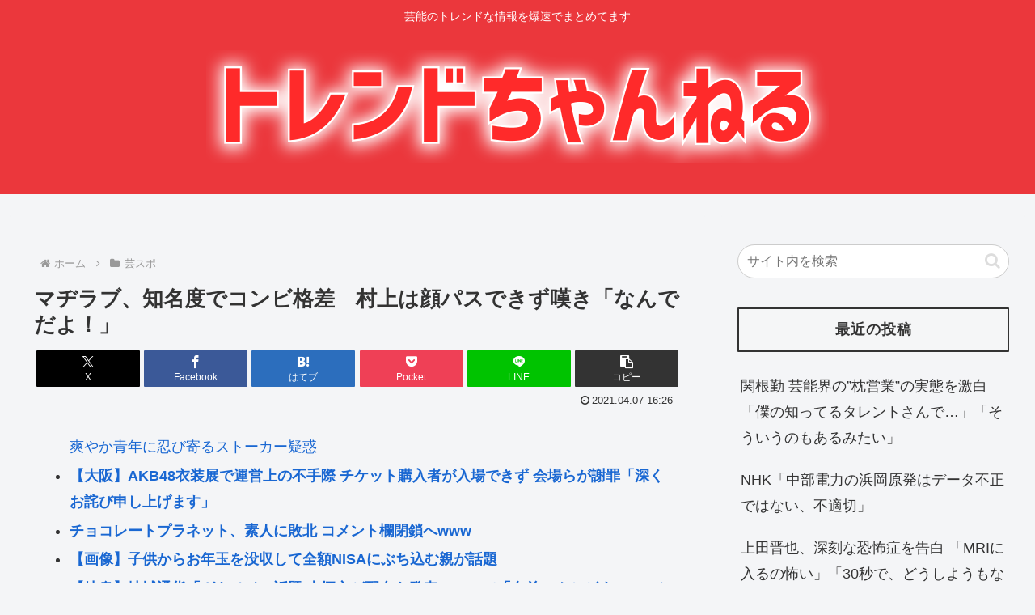

--- FILE ---
content_type: text/html; charset=utf-8
request_url: https://www.google.com/recaptcha/api2/aframe
body_size: 268
content:
<!DOCTYPE HTML><html><head><meta http-equiv="content-type" content="text/html; charset=UTF-8"></head><body><script nonce="xHRr348AXUiZci17qW7jqw">/** Anti-fraud and anti-abuse applications only. See google.com/recaptcha */ try{var clients={'sodar':'https://pagead2.googlesyndication.com/pagead/sodar?'};window.addEventListener("message",function(a){try{if(a.source===window.parent){var b=JSON.parse(a.data);var c=clients[b['id']];if(c){var d=document.createElement('img');d.src=c+b['params']+'&rc='+(localStorage.getItem("rc::a")?sessionStorage.getItem("rc::b"):"");window.document.body.appendChild(d);sessionStorage.setItem("rc::e",parseInt(sessionStorage.getItem("rc::e")||0)+1);localStorage.setItem("rc::h",'1768405247160');}}}catch(b){}});window.parent.postMessage("_grecaptcha_ready", "*");}catch(b){}</script></body></html>

--- FILE ---
content_type: application/javascript
request_url: https://x9.shinobi.jp/track?cid=453134535&ref=&jsref=https%3A%2F%2Ftrendch.com%2F%25E3%2583%259E%25E3%2583%2582%25E3%2583%25A9%25E3%2583%2596%25E3%2580%2581%25E7%259F%25A5%25E5%2590%258D%25E5%25BA%25A6%25E3%2581%25A7%25E3%2582%25B3%25E3%2583%25B3%25E3%2583%2593%25E6%25A0%25BC%25E5%25B7%25AE%25E3%2580%2580%25E6%259D%2591%25E4%25B8%258A%25E3%2581%25AF%25E9%25A1%2594%25E3%2583%2591%25E3%2582%25B9%25E3%2581%25A7%2F&time=1768405243239&x9uid=961791d3-fbab-499b-9363-3826a22c9b77&imuid=null&picked=%7B%22453134535-103%22%3A%7B%22language%22%3A%22en-US%40posix%22%2C%22session_id%22%3A%227f76fe07-409c-447f-96a5-699d97f60a71%22%7D%7D&callback=__chikayo__.callback.C_1768405243224_8651&uid=c21740dc-dda3-4ac8-a9ca-6e5bd6be7907
body_size: 28
content:
__chikayo__.callback.C_1768405243224_8651('c21740dc-dda3-4ac8-a9ca-6e5bd6be7907');

--- FILE ---
content_type: text/javascript; charset=UTF-8
request_url: https://blogroll.livedoor.net/314801/roll_data
body_size: 3248
content:
blogroll_write_feeds(314801, {"show_number":"0","show_per_category":"0","is_adult":"0","show_ad":"1","show_hm":"0","ad_type":"text","view_text":"entry","show_new":"0","last_reported_click_log_id":0,"title_charnum":"0","view_favicon":"0","view_hatena_bookmark":"0","last_force_sync":0,"categories":[],"show_md":"0","view_icon":"0","has_feed":"1","last_update_daily_log":0,"new_limit":"21600"}, [{"feed_title":"\u3052\u3044\u306e\u30fc\u3069\u3063\u3068\u3053\u3080","feed_id":"555813","entry_link":"https://ge-now.com/182635/","entry_title":"\u7acb\u61b2\u516c\u660e\u515a\u3001\u515a\u9996\u306b\u77f3\u539f\u3055\u3068\u307f\u304b","entry_id":"343076919146","icon_path":"https://blogroll.livedoor.net/blogroll/icons/-common-/1.gif","sig":"90ec3bc15f","posted_at":"1768400173","created_at":"1768401890","category_id":"0"},{"feed_title":"\u30dd\u30ea\u30b3\u30ec\u901f\u5831","feed_id":"557434","entry_link":"https://porisoku.com/109726/","entry_title":"\u30a2\u30e1\u30ea\u30ab\u9023\u90a6\u6700\u9ad8\u88c1\u3001\u30c8\u30e9\u30f3\u30b9\u30b8\u30a7\u30f3\u30c0\u30fc\u306e\u5973\u5b50\u7af6\u6280\u53c2\u52a0\u3092\u7981\u6b62\u3059\u308b\u5dde\u6cd5\u306b\u9055\u61b2\u5224\u6c7a\u3078","entry_id":"343076919394","icon_path":"https://blogroll.livedoor.net/blogroll/icons/-common-/1.gif","sig":"7d384bb470","posted_at":"1768400147","created_at":"1768401899","category_id":"0"},{"feed_title":"\u3052\u3044\u306e\u30fc\u3069\u3063\u3068\u3053\u3080","feed_id":"555813","entry_link":"https://ge-now.com/182632/","entry_title":"\u30c1\u30e7\u30b3\u30ec\u30fc\u30c8\u30d7\u30e9\u30cd\u30c3\u30c8\u3055\u3093\u3001\u7a81\u7136YouTube\u30c1\u30e3\u30f3\u30cd\u30eb\u306e\u30b3\u30e1\u30f3\u30c8\u6b04\u3092\u5168\u9589\u9396\u3057\u3066\u3057\u307e\u3046www","entry_id":"343076849016","icon_path":"https://blogroll.livedoor.net/blogroll/icons/-common-/1.gif","sig":"278365270c","posted_at":"1768397468","created_at":"1768398300","category_id":"0"},{"feed_title":"\u3052\u3044\u306e\u30fc\u3069\u3063\u3068\u3053\u3080","feed_id":"555813","entry_link":"https://ge-now.com/182628/","entry_title":"\u30c1\u30e7\u30b3\u30ec\u30fc\u30c8\u30d7\u30e9\u30cd\u30c3\u30c8\u3055\u3093\u3001\u7a81\u7136YouTube\u30c1\u30e3\u30f3\u30cd\u30eb\u306e\u30b3\u30e1\u30f3\u30c8\u6b04\u3092\u5168\u9589\u9396\u3057\u3066\u3057\u307e\u3046","entry_id":"343076849017","icon_path":"https://blogroll.livedoor.net/blogroll/icons/-common-/1.gif","sig":"6f0dc3adb7","posted_at":"1768397460","created_at":"1768398300","category_id":"0"},{"feed_title":"\u30dd\u30ea\u30b3\u30ec\u901f\u5831","feed_id":"557434","entry_link":"https://porisoku.com/109723/","entry_title":"\u7acb\u6c11\u30fb\u516c\u660e\u3001\u65b0\u515a\u7d50\u6210\u3002\u592b\u5a66\u5225\u59d3\u304c\u76ee\u7389\u653f\u7b56\u306e\u6a21\u69d8","entry_id":"343076850291","icon_path":"https://blogroll.livedoor.net/blogroll/icons/-common-/1.gif","sig":"cef019c436","posted_at":"1768397412","created_at":"1768398350","category_id":"0"},{"feed_title":"\u30dd\u30ea\u30b3\u30ec\u901f\u5831","feed_id":"557434","entry_link":"https://porisoku.com/109720/","entry_title":"NISA\u683c\u5dee\u3001\u5e83\u304c\u308a\u7d9a\u3051\u308b\ud83d\ude31www","entry_id":"343076779766","icon_path":"https://blogroll.livedoor.net/blogroll/icons/-common-/1.gif","sig":"bfa656db4b","posted_at":"1768393878","created_at":"1768394714","category_id":"0"},{"feed_title":"\u3052\u3044\u306e\u30fc\u3069\u3063\u3068\u3053\u3080","feed_id":"555813","entry_link":"https://ge-now.com/182624/","entry_title":"\u697d\u3057\u3093\u3054\u901d\u304f","entry_id":"343076780085","icon_path":"https://blogroll.livedoor.net/blogroll/icons/-common-/1.gif","sig":"88728af694","posted_at":"1768393105","created_at":"1768394728","category_id":"0"},{"feed_title":"\u30dd\u30ea\u30b3\u30ec\u901f\u5831","feed_id":"557434","entry_link":"https://porisoku.com/109717/","entry_title":"\u3010\u9ad8\u5e02\u65e9\u82d7\u3011\u4e88\u6e2c\u8b70\u5e2d\u6570\u3001\u4e0e\u515a\u304c\u300c\u904e\u534a\u6570\u5272\u308c\u300d\u3067\u901d\u304fwww","entry_id":"343076744988","icon_path":"https://blogroll.livedoor.net/blogroll/icons/-common-/1.gif","sig":"a8429e2ecb","posted_at":"1768392034","created_at":"1768392920","category_id":"0"},{"feed_title":"\u3052\u3044\u306e\u30fc\u3069\u3063\u3068\u3053\u3080","feed_id":"555813","entry_link":"https://ge-now.com/182621/","entry_title":"\u3010\u753b\u50cf\u3011\u521d\u898b\u3067\u7b11\u3044\u3059\u304e\u3066\u6b7b\u306b\u304b\u3051\u305f\u304a\u7b11\u3044\u82b8\u4ebawww","entry_id":"343076744986","icon_path":"https://blogroll.livedoor.net/blogroll/icons/-common-/1.gif","sig":"49581e6d58","posted_at":"1768391178","created_at":"1768392920","category_id":"0"},{"feed_title":"\u30dd\u30ea\u30b3\u30ec\u901f\u5831","feed_id":"557434","entry_link":"https://porisoku.com/109714/","entry_title":"\u7c73\u82f1\u304c\u77f3\u6cb9\u58f2\u3063\u3066\u304f\u308c\u306a\u3044\ud83d\udc49\u771f\u73e0\u6e7e\u653b\u6483 \u4e2d\u56fd\u30ec\u30a2\u30a2\u30fc\u30b9\u9ad8\u5e02 \u3084\u306f\u308a\u65e5\u672c\u4eba\u30a2\u30db\u306a\u306e\u3067\u306f\uff1f (\u00b4\u30fb\u03c9\u30fb`)","entry_id":"343076708880","icon_path":"https://blogroll.livedoor.net/blogroll/icons/-common-/1.gif","sig":"76adaf3a80","posted_at":"1768389349","created_at":"1768391133","category_id":"0"}], false, [{"text":"\u5e73\u7a4f\u304c\u5c11\u3057\u305a\u3064\u58ca\u308c\u3066\u3044\u304f\u5bb6\u65cf\u306e\u7269\u8a9e\u3002","url":"https://piccoma.com/web/product/195867","id":"60561"},{"text":"1420g\u306e\u5a18\u304c\u304f\u308c\u305f\u201c\u751f\u304d\u308b\u529b\u201d\u3002","url":"https://piccoma.com/web/product/195872","id":"60562"},{"text":"\u30d6\u30d6\u5bb6\u306e\u30c9\u30bf\u30d0\u30bf\u304c\u3001\u4eca\u65e5\u3082\u611b\u304a\u3057\u3044\uff01","url":"https://piccoma.com/web/product/195868","id":"60563"},{"text":"\u5171\u611f\u5fc5\u81f3\u306e\u201c\u65e5\u5e38\u4fee\u7f85\u5834\u201d\u77ed\u7de8\u96c6\uff01","url":"https://piccoma.com/web/product/195869","id":"60564"},{"text":"\u8eab\u8fd1\u3059\u304e\u308b\u201c\u5384\u4ecb\u306a\u4eba\u305f\u3061\u201d\u304c\u5927\u96c6\u5408\uff01","url":"https://piccoma.com/web/product/195870","id":"60565"},{"text":"\u5927\u5909\u3060\u3051\u3069\u5e78\u305b\u3002\u7b49\u8eab\u5927\u306e\u5b50\u80b2\u3066\u7269\u8a9e\u3002","url":"https://piccoma.com/web/product/195871","id":"60566"},{"text":"\u30be\u30c3\u3068\u3057\u3066\u3001\u307b\u308d\u308a\u3068\u3059\u308b\u5947\u5999\u306a\u7269\u8a9e\u3002","url":"https://piccoma.com/web/product/197414","id":"60567"},{"text":"\u201c\u5909\u308f\u308c\u306a\u3044\u79c1\u201d\u304c\u52d5\u304d\u51fa\u3059\u77ac\u9593\u306b\u51fa\u4f1a\u3046","url":"https://piccoma.com/web/product/197413","id":"60568"},{"text":"\u3010\u30de\u30f3\u30ac\u3011\u6d77\u5916\u75c5\u9662\u30c8\u30e9\u30d6\u30eb\u30d5\u30a1\u30a4\u30eb","url":"https://piccoma.com/web/product/199363","id":"60580"},{"text":"\u3010\u30de\u30f3\u30ac\u3011\u305c\u3093\u3076\u79c1\u304c\u4e2d\u5fc3","url":"https://piccoma.com/web/product/199847","id":"60581"},{"text":"\u3010\u30de\u30f3\u30ac\u3011\u30d0\u30e9\u30b7\u5c4b\u30c8\u30b7\u30e4\u306e\u6f2b\u753b\u30bb\u30ec\u30af\u30b7\u30e7\u30f3","url":"https://piccoma.com/web/product/199849","id":"60583"},{"text":"\u3010\u8aad\u8005\u30d7\u30ec\u30bc\u30f3\u30c8\u3042\u308a\uff01\u3011SNS\u30ea\u30dd\u30b9\u30c8\u30b3\u30f3\u30c6\u30b9\u30c8\u958b\u50ac\u4e2d\uff01","url":"https://livedoorblogstyle.jp/2026_New_Year_Contest","id":"60584"},{"text":"\u4e09\u5341\u8def\u5973\u5b50\u306e\u4ed5\u4e8b\u3068\u604b\u3001\u305d\u306e\u5148\u306b\u3042\u3063\u305f\u672c\u97f3","url":"https://piccoma.com/web/product/198155","id":"60585"},{"text":"\u4e0d\u5668\u7528\u306a\u4e8c\u4eba\u304c\u8fbf\u308a\u7740\u3044\u305f\u3001\u5207\u306a\u304f\u6e29\u304b\u3044\u604b\u7269\u8a9e","url":"https://piccoma.com/web/product/198155","id":"60586"},{"text":"\u5148\u8f29\u3068\u5f8c\u8f29\u3001\u8ddd\u96e2\u304c\u5909\u308f\u3063\u305f\u65e5\u304b\u3089\u59cb\u307e\u308b\u604b","url":"https://piccoma.com/web/product/198155","id":"60587"},{"text":"\u6210\u9577\u306e\u5148\u3067\u6c17\u3065\u3044\u305f\u60f3\u3044\u3001\u4e0d\u5668\u7528\u306a\u5927\u4eba\u306e\u604b","url":"https://piccoma.com/web/product/198155","id":"60588"},{"text":"\u4e09\u5341\u8def\u5973\u5b50\u00d7\u5f8c\u8f29\u7537\u5b50\u3001\u8fd1\u3065\u304f\u5fc3\u3068\u3059\u308c\u9055\u3044","url":"https://piccoma.com/web/product/198155","id":"60589"},{"text":"\u305d\u308c\u306f\u7d14\u611b\u304b\u3001\u305d\u308c\u3068\u3082\u30b9\u30c8\u30fc\u30ab\u30fc\u7591\u60d1\u304b","url":"https://piccoma.com/web/product/199848","id":"60590"},{"text":"\u723d\u3084\u304b\u9752\u5e74\u306b\u5fcd\u3073\u5bc4\u308b\u30b9\u30c8\u30fc\u30ab\u30fc\u7591\u60d1","url":"https://piccoma.com/web/product/199848","id":"60591"},{"text":"\u604b\u306f\u7591\u60d1\u306b\u67d3\u307e\u308a\u3001\u72c2\u6c17\u3078\u5909\u308f\u308b","url":"https://piccoma.com/web/product/199848","id":"60592"},{"text":"\u597d\u9752\u5e74\u306e\u7247\u601d\u3044\u304c\u58ca\u308c\u3066\u3044\u304f\u307e\u3067","url":"https://piccoma.com/web/product/199848","id":"60593"},{"text":"\u305a\u3063\u3068\u597d\u304d\u3002\u4ffa\u306f\u30b9\u30c8\u30fc\u30ab\u30fc\u306a\u3093\u304b\u3058\u3083\u306a\u3044\u3002","url":"https://piccoma.com/web/product/199848","id":"60594"},{"text":"\u59bb\u304c\u5acc\u3059\u304e\u3066\u58ca\u308c\u3066\u3044\u3063\u305f\u3001\u3042\u308b\u592b\u306e\u73fe\u5b9f","url":"https://piccoma.com/web/product/200152","id":"60595"},{"text":"\u592b\u5a66\u306a\u306e\u306b\u3001\u5fc3\u304c\u4e00\u756a\u9060\u304b\u3063\u305f\u65e5\u3005","url":"https://piccoma.com/web/product/200152","id":"60596"},{"text":"\u5c0f\u3055\u306a\u3059\u308c\u9055\u3044\u304c\u3001\u592b\u3092\u8ffd\u3044\u8a70\u3081\u3066\u3044\u304f","url":"https://piccoma.com/web/product/200152","id":"60597"},{"text":"\u7d50\u5a5a\u751f\u6d3b\u306e\u300c\u5f53\u305f\u308a\u524d\u300d\u304c\u58ca\u308c\u308b\u77ac\u9593","url":"https://piccoma.com/web/product/200152","id":"60598"},{"text":"\u59bb\u3068\u306e\u751f\u6d3b\u304c\u3001\u592b\u3092\u3046\u3064\u3078\u8ffd\u3044\u8fbc\u3093\u3060\u73fe\u5b9f","url":"https://piccoma.com/web/product/200152","id":"60599"},{"text":"\u305c\u3093\u3076\u79c1\u304c\u4e2d\u5fc3\u3001\u305d\u3046\u601d\u3063\u305f\u77ac\u9593\u304b\u3089\u6b6a\u307f\u51fa\u3059","url":"https://piccoma.com/web/product/199847","id":"60600"},{"text":"\u60a9\u3093\u3067\u3044\u308b\u306e\u306f\u79c1\u3060\u3051\uff1f\u592b\u3068\u306e\u8ddd\u96e2","url":"https://piccoma.com/web/product/199847","id":"60601"},{"text":"\u77e5\u3089\u306a\u3044\u571f\u5730\u3067\u3001\u4e3b\u5a66\u306f\u5b64\u72ec\u306b\u306a\u308b","url":"https://piccoma.com/web/product/199847","id":"60602"},{"text":"\u305c\u3093\u3076\u79c1\u304c\u4e2d\u5fc3\u3001\u305d\u3046\u601d\u308f\u308c\u305f\u304f\u306a\u3044\u306e\u306b","url":"https://piccoma.com/web/product/199847","id":"60603"},{"text":"\u5206\u304b\u308a\u5408\u3048\u3066\u3044\u308b\u306f\u305a\u306e\u592b\u304c\u3001\u4e00\u756a\u9060\u3044","url":"https://piccoma.com/web/product/199847","id":"60604"}]);

--- FILE ---
content_type: text/javascript;charset=utf-8
request_url: https://ors.cnobi.jp/r/e764ef38951ff5ff44030ed6fa1ed220/1768404353
body_size: 11360
content:
if(! window.NT_RMD_AUD_ITEMS){window.NT_RMD_AUD_ITEMS = {};};(function(item){window.NT_RMD_AUD_ITEMS[item.source_key] = item;if(window.NT_RMD_AUD_CORE_ENGINE){window.NT_RMD_AUD_CORE_ENGINE.run();}})({"id":153908,"user_id":1710,"source_key":"e764ef38951ff5ff44030ed6fa1ed220","rss_feeds":[{"id":153298,"site_url":"https://jadeshiny.com","site_title":"翡翠速報","favicon":"https://jadeshiny.com/wp-content/uploads/2021/07/cropped-android-chrome-512x512-1-32x32.png"},{"id":153306,"site_url":"https://gorillac.com","site_title":"ゴリちゃん","favicon":"https://gorillac.com/wp-content/uploads/2019/11/cropped-android-chrome-512x512-32x32.png"},{"id":153307,"site_url":"https://ge-now.com","site_title":"げいのーどっとこむ","favicon":"https://ge-now.com/wp-content/uploads/2021/03/cropped-android-chrome-512x512-1-32x32.png"},{"id":153310,"site_url":"https://oshibtn.com","site_title":"押しボタン式ニュース","favicon":"https://oshibtn.com/wp-content/uploads/2019/10/cropped-android-chrome-512x512-32x32.png"},{"id":153309,"site_url":"https://shitureisimasu.com","site_title":"たびたび失礼します","favicon":"https://shitureisimasu.com/wp-content/uploads/2020/03/cropped-android-chrome-512x512-1-32x32.png"},{"id":153318,"site_url":"https://porisoku.com","site_title":"ポリコレ速報","favicon":"https://porisoku.com/wp-content/uploads/2025/09/cropped-pori_android-chrome-512x512-1-32x32.png"},{"id":115973,"site_url":"https://0matome.com/c/showbiz.html","site_title":"おまとめ : 芸能","favicon":"https://0matome.com/favicon.ico"}],"html_template":null,"carousel_settings":null,"popup_settings":null,"recommends":[{"id":1943817617,"title":"乃木坂6期生、膨らみがデカすぎて服の上からでも・・・","rssid":115973,"url":"https://0matome.com/p/p83464890f1d8b50a5604c36f066e7188.html","images":["https://livedoor.blogimg.jp/katotake3412-14whqnru/imgs/b/0/b0d22ac0-s.jpg"],"defaultimage":null,"content":"乃木坂6期生、膨らみがデカすぎて服の上からでも・・・ 乃木通　乃木坂46櫻坂46日向坂46","date":1768401359,"like":0,"rt":0,"hateb":0,"sitename":"おまとめ : 芸能","subimage":null,"display_order":0},{"id":1943813486,"title":"政府「不妊治療大変よな、政府、動きます！」国民「ようやく少子化対策を 」政府「交通費8割助成！」国民「 」","rssid":153306,"url":"https://gorillac.com/401021/","images":["https://gorillac.com/wp-content/uploads/2026/01/qAtn6uxAoMNa1768401044-150x150.jpg"],"defaultimage":null,"content":"1 名前:匿名のゴリラ 投稿日時:2026/01/14(水) 23:18:32.83 ID:SQvS1pvF0 不妊治療の交通費、8割補助へ　こども家庭庁：日本経済新聞 https://www.nikkei.com/article/DGXZQOUA263UL0W5A221C2000000/ 自宅から最も近いクリニックまで片道1時間以上かかる場合、 タクシーや鉄道、バスなどの公共交通機関の交通費を実費の8割まで支援する。 自家用車で移動した場合のガソリン代も対象で、最大10回まで助成する。 35 名前:匿名のゴリラ 投稿日時:2026/01/14(水) 23:19:07.47 ID:SQvS1pvF0 細かい支援助かるねぇ 49 名前:匿名のゴリラ 投稿日時:2026/01/14(水) 23:19:37.46 ID:SQvS1pvF0 JRも値上げって言ってるし、お財布に優しくて助かるねえ 50 名前:匿名のゴリラ 投稿日時:2026/01/14(水) 23:20:05.53 ID:SQvS1pvF0 政府が少子化対策してないって叩いてたやつ、どーすんのこれ 51 名前:匿名のゴリラ 投稿日時:2026/01/14(水) 23:20:10.22 ID:J2cukfIv0 やってる感の極み 52 名前:匿名のゴリラ 投稿日時:2026/01/14(水) 23:20:31.22 ID:y/MRHsz9H なんかコメントしずれーな 53 名前:匿名のゴリラ 投稿日時:2026/01/14(水) 23:20:44.25 ID:wA7OZfxn0 そんなことよりコロナワクチンと不妊の因果関係について調査しろよ 54 名前:匿名のゴリラ 投稿日時:2026/01/14(水) 23:20:44.41 ID:tApODEbUa たった十回w 56 名前:匿名のゴリラ 投稿日時:2026/01/14(水) 23:21:17.53 ID:1iPkO6h90 不妊治療やめろや！　適正結婚しないか不妊症の お前が全部悪いやろ 笑笑 57 名前:匿名のゴリラ 投稿日時:2026/01/14(水) 23:21:49.36 ID:zGeudO5S0 これ、お前らにはバカにされると思うけど、タクシーとか乗れたらすごく助かると思うよ 不妊治療中って電車一駅も我慢できないくらいトイレ近くなったりするから","date":1768401045,"like":0,"rt":0,"hateb":0,"sitename":"ゴリちゃん","subimage":null,"display_order":0},{"id":1943813487,"title":"お前らがガンプラを買わなくなった理由","rssid":153306,"url":"https://gorillac.com/401018/","images":["https://gorillac.com/wp-content/uploads/2026/01/R4n5XcGobaK31768401038.jpg"],"defaultimage":null,"content":"1 名前:匿名のゴリラ 投稿日時:2026/01/14(水) 22:39:05.312 ID:zxggF4vqr もうたかたが2、3千円のオモチャ買うのに開店数時間前から並ばなきゃならんの疲れたんすよ 3 名前:匿名のゴリラ 投稿日時:2026/01/14(水) 22:39:50.376 ID:tWUNuGBG0 ゼットプラスかSD買ってたのが最後かなぁ 4 名前:匿名のゴリラ 投稿日時:2026/01/14(水) 22:40:13.104 ID:srf5pTRq0 出来上がってちょっと眺めて飾った瞬間に興味が無くなるから 12 名前:匿名のゴリラ 投稿日時:2026/01/14(水) 22:47:53.767 ID:+NaENq+c0 &gt;&gt;4 毎日ターンエーとターンエックスのプラモ見て眠りにつくんだが 30 名前:匿名のゴリラ 投稿日時:2026/01/14(水) 23:20:38.579 ID:opPo17f00 &gt;&gt;12 ニューマテリアルモデル∀眺めたら永遠の眠りにつきそう 5 名前:匿名のゴリラ 投稿日時:2026/01/14(水) 22:40:41.552 ID:sZ9HH5jF0 ガンプラ買わなくなったヲタは代わりに何やってんの？ 6 名前:匿名のゴリラ 投稿日時:2026/01/14(水) 22:41:16.793 ID:dSP2akPi0 ガキの頃から着色が壊滅的にヘタクソだったから 7 名前:匿名のゴリラ 投稿日時:2026/01/14(水) 22:42:06.970 ID:zbi4W7pP0 僕はたまに30MM買う 今日もでっかい盾のキットを買った 8 名前:匿名のゴリラ 投稿日時:2026/01/14(水) 22:42:12.316 ID:4PyogmcBa 中華さんが安く売ってくれるから余裕で楽しめるね 9 名前:匿名のゴリラ 投稿日時:2026/01/14(水) 22:44:26.848 ID:rVJoSGuQ0 ガンプラ欲しいの買えねえし値段上がってるしでトランスフォーマー買うようになったわ 組み立てずに済むから楽 11 名前:匿名のゴリラ 投稿日時:2026/01/14(水) 22:46:35.802 ID:C/ZpCrIr0 昔は何軒かあった近所のおもちゃ屋さんが今ない。遠くから買って帰るには箱がでかすぎる。通","date":1768401039,"like":0,"rt":0,"hateb":0,"sitename":"ゴリちゃん","subimage":null,"display_order":0},{"id":1943814048,"title":"アメリカ連邦最高裁、トランスジェンダーの女子競技参加を禁止する州法に違憲判決へ","rssid":153318,"url":"https://porisoku.com/109726/","images":["https://porisoku.com/wp-content/uploads/2026/01/h67fLHCJnqsH1768400146-150x150.jpg"],"defaultimage":null,"content":"1 : 2026/01/14(水) 08:40:03.04 ID:lcuFxPYF0 トランス選手の参加制限を容認か　女子競技で米連邦最高裁（共同通信） https://news.yahoo.co.jp/articles/fff6bee2c089548230b0e90316538786a21f70fa 【ニューヨーク共同】米連邦最高裁は13日、トランスジェンダー選手の女子競技参加を禁じた州法の是非に関して口頭弁論を開き、容認する姿勢を示唆した。最高裁判事9人のうち、保守派の少なくとも5人が憲法や連邦法に違反していないとの意向を示した。判決は夏ごろに下される見通し。AP通信が伝えた。 西部アイダホ州や南部ウェストバージニア州は、公立学校の女子競技にトランスジェンダー選手が参加することを禁じる州法を制定。トランスジェンダーの学生らが性別に基づく差別で憲法違反だなどとして提訴し、下級審は法の下の平等を定めた憲法に違反すると指摘していた。ほかにも20州以上が同様の州法を制定している。 2 : 2026/01/14(水) 08:41:15.35 ID:SQVnjJKO0 トランスジェンダーはいかんぞ、非生産的な！ 4 : 2026/01/14(水) 08:45:52.75 ID:cfdRNq660 ＞最高裁判事9人のうち、保守派の少なくとも5人が憲法や連邦法に違反していないとの意向を示した。判決は夏ごろに下される見通し。 5 : 2026/01/14(水) 08:50:04.03 ID:hurHhNKx0 人権や平等とかの視点だと参加禁止はおかしいけど 競技の公平性で見ると参加は明らかにおかしいよな 6 : 2026/01/14(水) 08:56:08.18 ID:o7V6ZVQ60 ふむ、それでは男子側で参加してはどうだろう 7 : 2026/01/14(水) 09:16:43.66 ID:tFqXKujR0 &gt;&gt;6 実際これな 男女で別けるからこういう問題が起こる ガチの戦いに男も女も子供も大人も関係無い 8 : 2026/01/14(水) 09:23:37.30 ID:W/ooC/Ty0 どうせリベラルも徴兵制の話になればトランス女子は男だろって手のひら返すんだから意味あるのかなって 9 : 2026/01/14(水) 09:31:54.89 ID:Yna/","date":1768400147,"like":0,"rt":0,"hateb":0,"sitename":"ポリコレ速報","subimage":null,"display_order":0},{"id":1943811695,"title":"日本人「エジプトをテーマにしたボーカロイド曲作ったw」海外で大炎上","rssid":153298,"url":"https://jadeshiny.com/%e5%ab%8c%e5%84%b2/%e6%97%a5%e6%9c%ac%e4%ba%ba%e3%80%8c%e3%82%a8%e3%82%b8%e3%83%97%e3%83%88%e3%82%92%e3%83%86%e3%83%bc%e3%83%9e%e3%81%ab%e3%81%97%e3%81%9f%e3%83%9c%e3%83%bc%e3%82%ab%e3%83%ad%e3%82%a4%e3%83%89%e6%9b%b2/","images":null,"defaultimage":null,"content":"1 名前:番組の途中ですが翡翠の名無しがお送りします 投稿日時:2026/01/14(水) 22:53:11.26 ID:Jk7C1CEH0 みつあくま氏のボカロ新曲『オシリスダンス』、公開直後から海外で批判噴出2026 […]","date":1768400137,"like":0,"rt":0,"hateb":0,"sitename":"翡翠速報","subimage":"https://jadeshiny.com/wp-content/uploads/2026/01/VXm8n8DYPPe31768400136.jpg","display_order":0},{"id":1943813914,"title":"【高市首相】衆院解散の考えを国民に説明へ 19日に記者会見","rssid":153310,"url":"https://oshibtn.com/%e3%80%90%e9%ab%98%e5%b8%82%e9%a6%96%e7%9b%b8%e3%80%91%e8%a1%86%e9%99%a2%e8%a7%a3%e6%95%a3%e3%81%ae%e8%80%83%e3%81%88%e3%82%92%e5%9b%bd%e6%b0%91%e3%81%ab%e8%aa%ac%e6%98%8e%e3%81%b8-19%e6%97%a5/","images":["https://oshibtn.com/wp-content/uploads/2026/01/8lAa42HYNcwn1768400115-150x150.jpg"],"defaultimage":null,"content":"1 名前:押しボタン式の匿名希望者 投稿日時:2026/01/14(水) 23:03:05.69 ID:4tYlsy9x9 ※1/14(水) 21:00 毎日新聞 高市早苗首相は14日、首相官邸で自民、日本維新の会両党の幹部と会談し、23日召集の通常国会の早期に衆院を解散する意向を伝達した。会談後、首相は記者団に「通常国会の早い時期（に解散する）ということでお話をした」と明らかにした。首相はこれまで水面下で早期解散を検討してきたが、解散の意向を正式に与党幹部に伝えるのは初めて。23日の通常国会冒頭で解散に踏み切るとみられ、与党で過半数の議席獲得を目指す。首相は19日に記者会見し、国民に解散についての考えを説明する。 衆院選は石破茂政権だった2024年10月以来となる。関係者によると、首相は「27日公示―2月8日投開票」の日程を軸に調整を進めている。 首相は14日午後、自民の鈴木俊一幹事長、連立を組む維新の吉村洋文代表（大阪府知事）、藤田文武共同代表と会談した。 鈴木氏は会談後、自民党本部で記者団に「通常国会において早期に衆院を解散する意向が伝えられた。詳細などは（首相が）19日に記者会見を行ってお話をする」と説明。解散の理由について、首相が維新との連立政権となったことや、「責任ある積極財政」など新たな政策を打ち出したことなどを挙げたとした上で、「それについて国民の審判を受けるということだ」との認識を示した。 また、鈴木氏は衆院選の勝敗ラインについて「与党として安定多数ということだから、過半数を最低限確保しなければならない。首相の決断にしっかり従い、全力で頑張っていきたい」と述べた。 維新の吉村氏は会談後、記者団に「連立政権になってまだ信を問うていない。自民と維新の政権、そして連立合意の内容について信を問いましょうと首相と話をした」と語った。吉村氏は9日に首相官邸で首相と会話をした際、「冒頭解散という具体的な時期の話はしなかったが、一段ステージが変わったな、というやりとりをした」とNHK番組で述べていた。吉村氏はこの点について、「（議員）定数削減の方の話をし、どうやって進めていくのかというときに首相から『選挙で問おう』という話があり、ステージが変わったと判断した」と明かした。 続きは↓ 高市首相、衆院解散の考えを国民に説明へ　19日に記者会見 https://topi","date":1768400116,"like":0,"rt":0,"hateb":0,"sitename":"押しボタン式ニュース","subimage":null,"display_order":0},{"id":1943813915,"title":"【サッカー】静岡市「新スタジアム構想」大詰め… \"お手本\"の広島から学ぶ 活気あるまちへ「起死回生の一手」","rssid":153310,"url":"https://oshibtn.com/%e3%80%90%e3%82%b5%e3%83%83%e3%82%ab%e3%83%bc%e3%80%91%e9%9d%99%e5%b2%a1%e5%b8%82%e3%80%8c%e6%96%b0%e3%82%b9%e3%82%bf%e3%82%b8%e3%82%a2%e3%83%a0%e6%a7%8b%e6%83%b3%e3%80%8d%e5%a4%a7%e8%a9%b0%e3%82%81/","images":["https://oshibtn.com/wp-content/uploads/2026/01/XBne4cIiL37y1768400110-150x150.jpg","https://oshibtn.com/wp-content/uploads/2026/01/yShT4EICEqLI1768400111-150x150.jpg"],"defaultimage":null,"content":"1 名前:押しボタン式の匿名希望者 投稿日時:2026/01/14(水) 22:50:16.13 ID:/fxCQvQU9 清水駅前「新設」へ最終調整 静岡市の新たなサッカースタジアム構想がいよいよ大詰めを迎えています。難波喬司市長が「お手本」とする広島市のスタジアムから、静岡市が学ぶべき「新たなまちづくり」を取材しました。 清水のスタジアム構想が大きく動き出したのは、2025年8月のことでした。 JR清水駅東口近くの遊休地について、静岡市は土地を所有するエネオスと利活用について合意したと発表。 ＜静岡市 難波喬司市長＞ 「合意書によって、この場所での新スタジアムの整備の検討が可能となりました」 静岡市は清水エスパルスのホーム・IAIスタジアムの老朽化を受け、改修か新設か、議論を進めてきました。関係者によりますと、現在、市は駅前の遊休地に新設する方向で、エネオスと購入する土地の面積などについて最終調整しているといいます。 チームの悲願ともいえる「駅前スタジアム」。エスパルスの山室晋也社長は新スタジアムに大きな期待を寄せます。 ＜清水エスパルス 山室晋也社長＞ 「おかげさまで2025年後半戦はずっと満員御礼のような状態で、実質もうキャパオーバー。もっと大きな器があれば、より多くのファンの皆さんにお越しいただけるかなと思っています」 難波市長は新スタジアムのイメージを膨らませるため、ある場所を視察していました。「中心市街地の近くにあるというのが1つのお手本」と話すのが、2024年2月に開業したサンフレッチェ広島の本拠地、「エディオンピースウイング広島」です。 ＜植田麻瑚記者＞ 「広島市の中心部とつながる高架歩道を歩くと見えてくるのが、エディオンピースウイングです。大きな屋根は翼をモチーフしていて、迫力があります」 広島城の近く、JR広島駅から約2キロの場所に位置する「まちなかスタジアム」。IAIスタジアムと同様、旧スタジアムはアクセスが課題でしたが、新スタジアムではJRやバスなど主に4つのアクセスルートを確保しました。 ＜植田記者＞ 「圧巻です。一番前の席、選手との距離がかなり近いですね」 ＜広島市スポーツ振興課 長森大征技師＞ 「全周が（ピッチまで）8メートルでぐるっと回っています」 収容人数は2万8520人。テーブルつきのカウンターシートやくつろぎながら観戦できるパ","date":1768400111,"like":0,"rt":0,"hateb":0,"sitename":"押しボタン式ニュース","subimage":null,"display_order":0},{"id":1943813488,"title":"70歳ぶつかりおじいさん、病気を苦にタワマンの43階から飛び降り真下にいた男性にぶつかった容疑で書類送検","rssid":153306,"url":"https://gorillac.com/401015/","images":["https://gorillac.com/wp-content/uploads/cocoon-resources/blog-card-cache/c1e9b3089f1d8546b10257c7558665ae.jpg","https://gorillac.com/wp-content/uploads/2026/01/dC4UEJKYaoHW1768399228-150x150.jpg","https://gorillac.com/wp-content/uploads/2026/01/NOqh2VEn530u1768399230-150x150.jpg"],"defaultimage":null,"content":"1 名前:匿名のゴリラ 投稿日時:2026/01/14(水) 22:26:36.49 ID:qnn4sxlr0 タワマン43階から飛び降り巻き添え死　重過失致死容疑で書類送検 2026/1/14 14:57 タワマン43階から飛び降り巻き添え死　重過失致死容疑で書類送検：朝日新聞 大阪市北区のタワーマンション43階から飛び降り、歩道にいた男性に接触して死亡させたなどとして、大阪府警は14日、住人の男性（当時70）を重過失致死容疑で書類送検した。府警への取材でわかった。　この男… www.asahi.com 2 名前:匿名のゴリラ 投稿日時:2026/01/14(水) 22:26:49.69 ID:qnn4sxlr0 大阪市北区のタワーマンション43階から飛び降り、歩道にいた男性に接触して死亡させたなどとして、大阪府警は14日、住人の男性（当時70）を重過失致死容疑で書類送検した。府警への取材でわかった。 この男性も死亡しており、府警は現場の状況などから自ら飛び降り、自殺を図ったと結論づけた。 大淀署によると、男性は昨年5月19日午前11時25分ごろ、同区本庄西1丁目のマンション43階にある自宅のベランダから飛び降り、 真下を自転車で走行中だった男性（当時59）=千葉県市原市=に接触し死亡させた疑いがある。 2人の死因はいずれも多発外傷だった。 ベランダの手すりには乗り越えたような痕跡が確認された。 書類送検された男性は自身の病状などから、同居する家族に自殺をほのめかしていたという。 4 名前:匿名のゴリラ 投稿日時:2026/01/14(水) 22:27:53.66 ID:P9duMZM6H なんで生きてんの 11 名前:匿名のゴリラ 投稿日時:2026/01/14(水) 22:32:57.96 ID:EaifITwY0 &gt;&gt;4 死んでるぞ 5 名前:匿名のゴリラ 投稿日時:2026/01/14(水) 22:28:10.04 ID:WNVzv2td0 自宅だったのかよ… 6 名前:匿名のゴリラ 投稿日時:2026/01/14(水) 22:28:13.16 ID:O/Erjewf0 やっぱタワマンってクソだわ 7 名前:匿名のゴリラ 投稿日時:2026/01/14(水) 22:29:23.17 ID:HTgvd9+j0 ２秒ぐらいどちらかの行動がズレてれば","date":1768399230,"like":0,"rt":0,"hateb":0,"sitename":"ゴリちゃん","subimage":null,"display_order":0},{"id":1943817619,"title":"『魁!!男塾』公式YouTube収益化停止の真相とは？","rssid":115973,"url":"https://0matome.com/p/p33f4f1903bd6d28adc3df0c7be927e30.html","images":["https://newsatcl-pctr.c.yimg.jp/t/amd-img/20260114-00334498-magmix-000-5-view.jpg"],"defaultimage":null,"content":"『魁!!男塾』公式YouTube収益化停止の真相とは？ 令和のニュース･話題など","date":1768398955,"like":0,"rt":0,"hateb":0,"sitename":"おまとめ : 芸能","subimage":null,"display_order":0},{"id":1943812103,"title":"ギター挫折した←わかる   Fで挫折した←それはさすがにないやろ","rssid":153309,"url":"https://shitureisimasu.com/261889/","images":null,"defaultimage":null,"content":"1 : 2026/01/14(水) 22:06:22.35 ID:9LYC80hm0 ないやろさすがに 3 : 2026/01/14(水) 22:07:24.46 ID:SvVOLJ5I0 9割の人間が挫折するとか言うけ […]","date":1768398443,"like":0,"rt":0,"hateb":0,"sitename":"たびたび失礼します","subimage":"https://shitureisimasu.com/wp-content/uploads/2025/09/shiturei_thumb.png","display_order":0},{"id":1943812104,"title":"【島根】高校選抜ラグビー島根県予選 冬の全国大会予選に続き、また試合なく 石見智翠館が代表に決定 合同チーム15人そろわず","rssid":153309,"url":"https://shitureisimasu.com/261887/","images":null,"defaultimage":null,"content":"1 : 2026/01/14(水) 20:00:34.41 ID:HF2MtxKm9 山陰中央新報1/14(水) 17:00https://news.yahoo.co.jp/articles/e47734041e2a2b […]","date":1768398442,"like":0,"rt":0,"hateb":0,"sitename":"たびたび失礼します","subimage":"https://shitureisimasu.com/wp-content/uploads/2026/01/QITPsTJftfys1768398441.jpg","display_order":0},{"id":1943817611,"title":"【画像】女子高生アイドルさん、腋の処理が甘いところを激写され炎上www","rssid":115973,"url":"https://0matome.com/p/p5c708571593661456fde56036cbc7cee.html","images":["https://livedoor.blogimg.jp/worldfusigi/imgs/f/3/f3c270c9.jpg"],"defaultimage":null,"content":"【画像】女子高生アイドルさん、腋の処理が甘いところを激写され炎上www 不思議.net - 5ch(2ch)まとめサイト","date":1768397513,"like":0,"rt":0,"hateb":0,"sitename":"おまとめ : 芸能","subimage":null,"display_order":0},{"id":1943811696,"title":"「JS、JC、未成年とやり放題」or「何か一つズバ抜けた才能を得られる」どっち選ぶ？","rssid":153298,"url":"https://jadeshiny.com/%e3%81%aa%e3%82%93g/%e3%80%8cjs%e3%80%81jc%e3%80%81%e6%9c%aa%e6%88%90%e5%b9%b4%e3%81%a8%e3%82%84%e3%82%8a%e6%94%be%e9%a1%8c%e3%80%8dor%e3%80%8c%e4%bd%95%e3%81%8b%e4%b8%80%e3%81%a4%e3%82%ba%e3%83%90%e6%8a%9c%e3%81%91/","images":null,"defaultimage":null,"content":"1 名前:番組の途中ですが翡翠の名無しがお送りします 投稿日時:2026/01/14(水) 22:10:20.73 ID:GrfA5HNR0 未成年とのエッチは合法になるものとするただし未成年を使って児ポ作ったり金儲けを […]","date":1768397486,"like":0,"rt":0,"hateb":0,"sitename":"翡翠速報","subimage":"https://jadeshiny.com/wp-content/uploads/2026/01/ydvtOjCyD9c01768397485.jpg","display_order":0},{"id":1943811697,"title":"（ヽ´ん`）「転生したらゲームの悪役貴族だった！」 この場合、どうなるの？？","rssid":153298,"url":"https://jadeshiny.com/%e5%ab%8c%e5%84%b2/%ef%bc%88%e3%83%bd%e3%82%93%ef%bc%89%e3%80%8c%e8%bb%a2%e7%94%9f%e3%81%97%e3%81%9f%e3%82%89%e3%82%b2%e3%83%bc%e3%83%a0%e3%81%ae%e6%82%aa%e5%bd%b9%e8%b2%b4%e6%97%8f%e3%81%a0%e3%81%a3%e3%81%9f/","images":null,"defaultimage":null,"content":"1 名前:番組の途中ですが翡翠の名無しがお送りします 投稿日時:2026/01/14(水) 20:09:07.36 ID:94MEsCpg0 異世界から集まる冒険者たちを育成してギルドの発展を目指す。シミュレーションRP […]","date":1768397482,"like":0,"rt":0,"hateb":0,"sitename":"翡翠速報","subimage":"https://jadeshiny.com/wp-content/uploads/2026/01/I8N5C0imHiKc1768397481.jpg","display_order":0},{"id":1943810113,"title":"チョコレートプラネットさん、突然YouTubeチャンネルのコメント欄を全閉鎖してしまうwww","rssid":153307,"url":"https://ge-now.com/182632/","images":["https://ge-now.com/wp-content/uploads/2026/01/1yQ8ksFygHro1768397465-150x150.jpg","https://ge-now.com/wp-content/uploads/2026/01/yjl8nY8WH7qA1768397467-150x150.jpg"],"defaultimage":null,"content":"1 : 2026/01/14(水) 22:16:55.761 ID:4uo7VziEY なぜ…？ 2 : 2026/01/14(水) 22:17:09.735 ID:4uo7VziEY ガチで全部コメント欄閉鎖されとる 3 : 2026/01/14(水) 22:17:23.148 ID:4uo7VziEY 急にや ちょっと前まではコメント欄解放してた 4 : 2026/01/14(水) 22:17:26.634 ID:cUx6SYAN9 アンチ乙、素人さんのコメントは必要ないから… 5 : 2026/01/14(水) 22:18:12.670 ID:k0KJBkiEP ここに玄人はいなかったよ 1人もな 8 : 2026/01/14(水) 22:18:44.054 ID:4uo7VziEY &gt;&gt;4 &gt;&gt;5 これじゃ本当に素人は発信するな状態になってまうやん 6 : 2026/01/14(水) 22:18:14.409 ID:4uo7VziEY どうして… 7 : 2026/01/14(水) 22:18:29.787 ID:Omsmoh7Ne 病気だよな こんなん中傷して何になるんや 9 : 2026/01/14(水) 22:19:25.134 ID:H7Y06g.uD なんか髪生えてね？ 10 : 2026/01/14(水) 22:19:26.683 ID:Per3JVXES 効いてる効いてる 12 : 2026/01/14(水) 22:20:00.270 ID:TsoFqOn0e 素人のコメントなんか効くわけないのに 14 : 2026/01/14(水) 22:20:12.871 ID:1RYGdAH.v 素人にコメントされたら困るからしゃあない 15 : 2026/01/14(水) 22:20:17.624 ID:nRrG5frgX 素人の煽りがなんで効いちゃったんや プロなのに 16 : 2026/01/14(水) 22:20:21.415 ID:c/WfHgAo3 有言実行やな 17 : 2026/01/14(水) 22:20:29.568 ID:tB.2X7bKe 前見たやす子中傷スレでやす子中傷民が逆に中傷されて50レスくらいブチギレ発狂してて草生えたな なんで匿名同士ですら発狂してまう癖に有名人を中傷できてまうんや 19 : 2","date":1768397468,"like":0,"rt":0,"hateb":0,"sitename":"げいのーどっとこむ","subimage":null,"display_order":0},{"id":1943810114,"title":"チョコレートプラネットさん、突然YouTubeチャンネルのコメント欄を全閉鎖してしまう","rssid":153307,"url":"https://ge-now.com/182628/","images":["https://ge-now.com/wp-content/uploads/2026/01/aFHZsyskYiud1768397456-150x150.jpg","https://ge-now.com/wp-content/uploads/2026/01/6pgyY58BbRMf1768397459-150x150.jpg"],"defaultimage":null,"content":"1 : 2026/01/14(水) 22:20:40.34 ID:bcZs39cu0 なぜ…？ 2 : 2026/01/14(水) 22:21:04.82 ID:bcZs39cu0 ガチで急にコメント欄が閉鎖されとる ちょっと前までは解放されてたのに 3 : 2026/01/14(水) 22:21:10.62 ID:bcZs39cu0 どうして… 5 : 2026/01/14(水) 22:22:12.00 ID:07YArrGX0 素人はコメントしたらダメだから 6 : 2026/01/14(水) 22:22:29.73 ID:mnZjtU090 こんなんやったらもう負けだろ 素人は発信するなって発言を反省してないって認めたようなもんやん 17 : 2026/01/14(水) 22:24:42.96 ID:xtjBREZw0 &gt;&gt;6 それな ちゃんと謝罪するか強行姿勢とるかどっちかにしろよ 7 : 2026/01/14(水) 22:22:56.69 ID:HKaNfYcv0 もしかして一般人なのにコメントした人がいたのか？ 8 : 2026/01/14(水) 22:22:57.60 ID:UG9S/G2h0 ついに負けたんか 9 : 2026/01/14(水) 22:23:09.47 ID:2sSTZW5A0 今更それをやるのか… 10 : 2026/01/14(水) 22:23:15.58 ID:27o3LcxF0 素人さんにはこの意図わからんかぁ 11 : 2026/01/14(水) 22:23:28.91 ID:w+Rh5IkV0 訳　素人はコメントすんな 12 : 2026/01/14(水) 22:23:32.99 ID:qfu6BLwo0 素人が口出すなって事やろ 13 : 2026/01/14(水) 22:23:57.45 ID:xtjBREZw0 それやるなら謝罪動画()もやらなきゃよかったのに 14 : 2026/01/14(水) 22:24:05.93 ID:7QOSOEVq0 ちょっと再生数芳しくないな 15 : 2026/01/14(水) 22:24:19.51 ID:w+Rh5IkV0 チョコプラの芸だけありがたく見てろカス こういうこと 16 : 2026/01/14(水) 22:24:40.16 ID:h2CdBULd0 コメ","date":1768397460,"like":0,"rt":0,"hateb":0,"sitename":"げいのーどっとこむ","subimage":null,"display_order":0}],"name":"geino2-mid-img","note":"","line":"0","sort_type":"published_date","limit":16,"template":"image-frame","theme":"","title_color":"","title_bg_color":"","article_text_color":"","article_bg_color":"","border_color":"","border_width":0,"border_radius":0,"count_color":"","count_bg_color":"","article_size":1,"image_size":{"article_image_size":"1","article_image_vertical_size":"1"},"display_adjustment":{"display_adjustment":"default","display_adjustment_size":0,"display_vertical_size":0},"target_blank":0,"display_publishdate":0,"display_share":0,"display_content":0,"admaxlite":0,"sensitive_judge":0,"sensitive_at":1759897888000,"created_at":1617871597000,"updated_at":1768405234000,"use_display_priority":false,"hide_future_article":false,"article_take_days":1,"theme_id":0,"title_bg_opacity":"1","count_bg_opacity":"1","article_vertical_size":1,"display_effect":"","font_size":"small","icon_show":false,"icon_url":"","favicon_show":false,"ranking_show":false,"new_show":false,"new_time":1440,"title_show":"title","title_count":0,"margin_top":2,"margin_bottom":2,"margin_left":2,"margin_right":2,"display_publishtime":false,"rss_image_only":false,"new_color":"#ff0000","min_article_width":150,"date_color":"","col_size":4,"user_life":387638771,"use_ssl":true,"mouse_over":false,"version":2.0});

--- FILE ---
content_type: text/javascript;charset=utf-8
request_url: https://ors.cnobi.jp/r/101f18e236639ae026ed3e27a61b6488/1768404423
body_size: 4881
content:
if(! window.NT_RMD_AUD_ITEMS){window.NT_RMD_AUD_ITEMS = {};};(function(item){window.NT_RMD_AUD_ITEMS[item.source_key] = item;if(window.NT_RMD_AUD_CORE_ENGINE){window.NT_RMD_AUD_CORE_ENGINE.run();}})({"id":153909,"user_id":1710,"source_key":"101f18e236639ae026ed3e27a61b6488","rss_feeds":[{"id":153313,"site_url":"https://freefreech.com","site_title":"表現の自由ちゃんねる","favicon":"https://freefreech.com/wp-content/uploads/2021/07/cropped-android-chrome-512x512-1-32x32.png"},{"id":153299,"site_url":"https://joukyunews.com","site_title":"上級まとめサイト","favicon":"https://joukyunews.com/wp-content/uploads/2019/11/cropped-android-chrome-512x512-32x32.png"},{"id":153309,"site_url":"https://shitureisimasu.com","site_title":"たびたび失礼します","favicon":"https://shitureisimasu.com/wp-content/uploads/2020/03/cropped-android-chrome-512x512-1-32x32.png"},{"id":144660,"site_url":"https://fire5ch.com","site_title":"炎の5chまとめ","favicon":"https://fire5ch.com/wp-content/uploads/2020/04/cropped-android-chrome-512x512-1-32x32.png"},{"id":153326,"site_url":"https://wochitube.com","site_title":"ヲチTube","favicon":"https://wochitube.com/wp-content/uploads/2021/04/cropped-android-chrome-512x512-1-32x32.png"},{"id":153328,"site_url":"https://manfuri.net","site_title":"まんふり.net","favicon":"https://manfuri.net/wp-content/uploads/2021/03/cropped-android-chrome-512x512-1-32x32.png"},{"id":114421,"site_url":"https://0matome.com/","site_title":"おまとめ","favicon":"https://0matome.com/favicon.ico"},{"id":153308,"site_url":"https://774route.com","site_title":"774通り","favicon":"https://774route.com/wp-content/uploads/2020/03/cropped-android-chrome-512x512-1-32x32.png"},{"id":161799,"site_url":"https://geinobuzz.com","site_title":"芸能BUZZ","favicon":null}],"html_template":null,"carousel_settings":null,"popup_settings":null,"recommends":[{"id":1943813889,"title":"【画像】子供からお年玉を没収して全額NISAにぶち込む親が話題","rssid":144660,"url":"https://fire5ch.com/460275","images":null,"defaultimage":null,"content":"1 : 2026/01/14(水) 22:34:06.09 ID:eGTllxON0 ５ちゃんねる5ch.net 2 : 2026/01 […]","date":1768401148,"like":0,"rt":0,"hateb":0,"sitename":"炎の5chまとめ","subimage":"https://fire5ch.com/wp-content/uploads/2026/01/wnYiMGyI2On01768401143.jpg","display_order":0},{"id":1943814913,"title":"フィフィさんとジョーカー議員の痴話喧嘩をみた嫌儲民(;ヽ´ん`)﻿「…」 しゃーない","rssid":153326,"url":"https://wochitube.com/%e3%83%95%e3%82%a3%e3%83%95%e3%82%a3%e3%81%95%e3%82%93%e3%81%a8%e3%82%b8%e3%83%a7%e3%83%bc%e3%82%ab%e3%83%bc%e8%ad%b0%e5%93%a1%e3%81%ae%e7%97%b4%e8%a9%b1%e5%96%a7%e5%98%a9%e3%82%92%e3%81%bf%e3%81%9f/","images":null,"defaultimage":null,"content":"1 : 2026/01/14(水) 14:11:15.79 ID:stOI9YKv0 https://news.yahoo.co.jp/articles/fc8b6f0e1c270431ed5be2031e09d130a […]","date":1768401128,"like":0,"rt":0,"hateb":0,"sitename":"ヲチTube","subimage":"https://wochitube.com/wp-content/uploads/2026/01/IPETXHMTo7MA1768401127.jpg","display_order":0},{"id":1943813854,"title":"高市首相「完黙」の衆院解散 与党に渦巻く「どす黒い不満」 結束乱れて選挙戦へー産経","rssid":153299,"url":"https://joukyunews.com/572714/","images":null,"defaultimage":null,"content":"1 名前:一般よりも上級の名無しさん 投稿日時:2026/01/14(水) 23:06:52.07 ID:d7b4yDbD9 高市早苗首相（自民党総裁）は14日、通常国会（23日召集）早期に衆院を解散する意向を自民、日本 […]","date":1768401062,"like":0,"rt":0,"hateb":0,"sitename":"上級まとめサイト","subimage":"https://joukyunews.com/wp-content/uploads/2026/01/OKGxRoksraoy1768401061.jpg","display_order":0},{"id":1943813855,"title":"漢・玉木雄一郎、覚醒！「政策より政局優先で解散するなら高市早苗も石破と同類」","rssid":153299,"url":"https://joukyunews.com/572711/","images":null,"defaultimage":null,"content":"1 名前:一般よりも上級の名無しさん 投稿日時:2026/01/14(水) 22:51:01.21 ID:vv4LBBs30 国民民主党の玉木雄一郎代表が、12日までにXを更新。高市早苗首相が23日召集予定の通常国会の冒 […]","date":1768401058,"like":0,"rt":0,"hateb":0,"sitename":"上級まとめサイト","subimage":"https://joukyunews.com/wp-content/uploads/2026/01/mSiB8UCLM7l51768401058.jpg","display_order":0},{"id":1943813856,"title":"居酒屋で女性を監禁疑い はさみの先端向け「払わないと56す」ベトナム人ら4人逮捕 松戸","rssid":153299,"url":"https://joukyunews.com/572708/","images":null,"defaultimage":null,"content":"1 名前:一般よりも上級の名無しさん 投稿日時:2026/01/14(水) 21:26:00.96 ID:IFZb7E+F0 https://news.yahoo.co.jp/articles/b6da4c5dac9c9 […]","date":1768401055,"like":0,"rt":0,"hateb":0,"sitename":"上級まとめサイト","subimage":"https://joukyunews.com/wp-content/uploads/2026/01/93TPAK8YmaC71768401054.jpg","display_order":0},{"id":1943813857,"title":"プーチン、トランプにアドバイス「早くグリーンランドの住民を欧州の悪党共から解放してやるんだ」","rssid":153299,"url":"https://joukyunews.com/572705/","images":null,"defaultimage":null,"content":"1 名前:一般よりも上級の名無しさん 投稿日時:2026/01/14(水) 04:37:30.79 ID:oIB0qKaB0 グリーンランドの住民を解放できるのはトランプさんだけなんだ ※1/13(火) 19:09 テ […]","date":1768401052,"like":0,"rt":0,"hateb":0,"sitename":"上級まとめサイト","subimage":"https://joukyunews.com/wp-content/uploads/2026/01/OWFevQFFYhjX1768401051.jpg","display_order":0},{"id":1943814914,"title":"竹田恒泰が正論「一万円札は福沢諭吉に戻すべき。ホリエモンが当時生まれてたら渋沢の代わりに全部同じことやってた」","rssid":153326,"url":"https://wochitube.com/%e7%ab%b9%e7%94%b0%e6%81%92%e6%b3%b0%e3%81%8c%e6%ad%a3%e8%ab%96%e3%80%8c%e4%b8%80%e4%b8%87%e5%86%86%e6%9c%ad%e3%81%af%e7%a6%8f%e6%b2%a2%e8%ab%ad%e5%90%89%e3%81%ab%e6%88%bb%e3%81%99%e3%81%b9%e3%81%8d/","images":null,"defaultimage":null,"content":"1 : 2026/01/14(水) 22:48:30.18 ID:bo5vqLLw0 ソースhttps://youtube.com/shorts/0zdd1qFdp7E?si=XQynnuu1lRyzl1Mbhttps: […]","date":1768399264,"like":0,"rt":0,"hateb":0,"sitename":"ヲチTube","subimage":"https://wochitube.com/wp-content/uploads/2026/01/Hlh5B7a9Y6PN1768399264.jpg","display_order":0},{"id":1943810324,"title":"男性「中学の頃一緒だった地味可愛い美術部の子が普通に運動部と付き合ってて今でも鬱になる」←脅威の4万いいね突破","rssid":153313,"url":"https://freefreech.com/%e3%82%a8%e3%83%83%e3%83%82/461403/","images":null,"defaultimage":null,"content":"1 名前:ここからは表現の自由でイカせていただきます 投稿日時:2026/01/14(水) 22:48:39.083 ID:pZMzaBWjM 中学生の頃美術部で一緒だった、派手ではないけどめちゃくちゃ可愛くて性格が良く […]","date":1768399224,"like":0,"rt":0,"hateb":0,"sitename":"表現の自由ちゃんねる","subimage":"https://freefreech.com/wp-content/uploads/2026/01/INyj5C6VAN7R1768399224.jpg","display_order":0},{"id":1943810325,"title":"今朝の読売「立憲、野党協力に意欲も公明は慎重」「公明は自民との協力も排除しない意向」","rssid":153313,"url":"https://freefreech.com/%e5%ab%8c%e5%84%b2/461400/","images":null,"defaultimage":null,"content":"2 名前:ここからは表現の自由でイカせていただきます 投稿日時:2026/01/14(水) 22:43:27.83 ID:38G6z2CB0 立憲民主、衆院選挙見据え野党協力に意欲…公明は慎重・国民民主も冷ややか2026 […]","date":1768399221,"like":0,"rt":0,"hateb":0,"sitename":"表現の自由ちゃんねる","subimage":"https://freefreech.com/wp-content/uploads/2026/01/XiGDURAAha501768399220.jpg","display_order":0},{"id":1943812103,"title":"ギター挫折した←わかる   Fで挫折した←それはさすがにないやろ","rssid":153309,"url":"https://shitureisimasu.com/261889/","images":null,"defaultimage":null,"content":"1 : 2026/01/14(水) 22:06:22.35 ID:9LYC80hm0 ないやろさすがに 3 : 2026/01/14(水) 22:07:24.46 ID:SvVOLJ5I0 9割の人間が挫折するとか言うけ […]","date":1768398443,"like":0,"rt":0,"hateb":0,"sitename":"たびたび失礼します","subimage":"https://shitureisimasu.com/wp-content/uploads/2025/09/shiturei_thumb.png","display_order":0},{"id":1943812104,"title":"【島根】高校選抜ラグビー島根県予選 冬の全国大会予選に続き、また試合なく 石見智翠館が代表に決定 合同チーム15人そろわず","rssid":153309,"url":"https://shitureisimasu.com/261887/","images":null,"defaultimage":null,"content":"1 : 2026/01/14(水) 20:00:34.41 ID:HF2MtxKm9 山陰中央新報1/14(水) 17:00https://news.yahoo.co.jp/articles/e47734041e2a2b […]","date":1768398442,"like":0,"rt":0,"hateb":0,"sitename":"たびたび失礼します","subimage":"https://shitureisimasu.com/wp-content/uploads/2026/01/QITPsTJftfys1768398441.jpg","display_order":0},{"id":1943808607,"title":"国交省、女子トイレの便器数を男子トイレより多くするよう要請へ","rssid":153308,"url":"https://774route.com/314982/","images":null,"defaultimage":null,"content":"1 : 2026/01/14(水) 22:25:09.77 ID:0PG+YnCC0 国土交通省は、駅や映画館などで利用者が男性と女性でほぼ同数の場合、女性用トイレの便器設置数を男性用以上にするとの指針案をまとめた。男性 […]","date":1768398421,"like":0,"rt":0,"hateb":0,"sitename":"774通り","subimage":"https://774route.com/wp-content/uploads/2026/01/wp9a9OB14AzK1768398420.jpg","display_order":0},{"id":1943813890,"title":"【岐阜】地域通貨「ガキペイ」話題 大垣市が配布を発表→SNSで「名前のクセがすごい」と反響 市担当者「使用が広がれば」","rssid":144660,"url":"https://fire5ch.com/460270","images":null,"defaultimage":null,"content":"1 : 2026/01/14(水) 21:59:55.49 ID:4tYlsy9x9 ※1/14(水) 17:06配信ITmedia NEWS 岐阜県大垣市の物価高対策が、SNSで思わぬ注目を浴びている。同市は1月13日 […]","date":1768398412,"like":0,"rt":0,"hateb":0,"sitename":"炎の5chまとめ","subimage":"https://fire5ch.com/wp-content/uploads/2026/01/4wUSlFEXiIDW1768398410.jpg","display_order":0},{"id":1943813891,"title":"中国人の今年の年始旅行で人気1位は韓国 日本はトップ10から外れる 早さんのお陰で格安で旅行ができるよ！と喜びの声","rssid":144660,"url":"https://fire5ch.com/460267","images":null,"defaultimage":null,"content":"1 : 2026/01/14(水) 11:40:15.83 ID:QOTjSq3N0 中国メディア「第一財経網」の報道によると、中国人の年始連休（1月1～3日）の人気渡航先の1位は韓国（ソウル）、2位はタイ（バンコク）、 […]","date":1768398405,"like":0,"rt":0,"hateb":0,"sitename":"炎の5chまとめ","subimage":"https://fire5ch.com/wp-content/uploads/2026/01/T9IGvZS3b2D41768398404.jpg","display_order":0},{"id":1943813858,"title":"【円安】片山財務大臣「行き過ぎた動きに対してはあらゆる手段を排除せず」 急速な円安進行を受け","rssid":153299,"url":"https://joukyunews.com/572702/","images":null,"defaultimage":null,"content":"1 名前:一般よりも上級の名無しさん 投稿日時:2026/01/14(水) 22:28:24.27 ID:4tYlsy9x9 ※1/14(水) 20:30TBS NEWS DIG 円相場が一時、1ドル159円台になるなど […]","date":1768398345,"like":0,"rt":0,"hateb":0,"sitename":"上級まとめサイト","subimage":"https://joukyunews.com/wp-content/uploads/2026/01/M9BdOiJQbDMk1768398344.jpg","display_order":0},{"id":1943813859,"title":"玉木雄一郎「何も聞いていないけど」","rssid":153299,"url":"https://joukyunews.com/572699/","images":null,"defaultimage":null,"content":"1 名前:一般よりも上級の名無しさん 投稿日時:2026/01/14(水) 22:24:28.66 ID:DoHCtWC+0 https://yahoo.co.jp/csnbxj NHK 3 名前:一般よりも上級の名無し […]","date":1768398341,"like":0,"rt":0,"hateb":0,"sitename":"上級まとめサイト","subimage":"https://joukyunews.com/wp-content/uploads/2026/01/NkUqzS580cbW1768398340.jpg","display_order":0}],"name":"geino2-bottom-img","note":"","line":"0","sort_type":"published_date","limit":16,"template":"image-frame","theme":"","title_color":"","title_bg_color":"","article_text_color":"","article_bg_color":"","border_color":"","border_width":0,"border_radius":0,"count_color":"","count_bg_color":"","article_size":4,"image_size":{"article_image_size":"4","article_image_vertical_size":"3"},"display_adjustment":{"display_adjustment":"default","display_adjustment_size":0,"display_vertical_size":0},"target_blank":1,"display_publishdate":0,"display_share":0,"display_content":0,"admaxlite":0,"sensitive_judge":0,"sensitive_at":1759897891000,"created_at":1617871734000,"updated_at":1768405234000,"use_display_priority":false,"hide_future_article":false,"article_take_days":1,"theme_id":0,"title_bg_opacity":"1","count_bg_opacity":"1","article_vertical_size":3,"display_effect":"","font_size":"small","icon_show":false,"icon_url":null,"favicon_show":false,"ranking_show":false,"new_show":false,"new_time":1440,"title_show":"title","title_count":0,"margin_top":2,"margin_bottom":2,"margin_left":2,"margin_right":2,"display_publishtime":false,"rss_image_only":false,"new_color":"#ff0000","min_article_width":150,"date_color":"","col_size":4,"user_life":387638771,"use_ssl":true,"mouse_over":false,"version":2.0});

--- FILE ---
content_type: text/javascript; charset=UTF-8
request_url: https://blogroll.livedoor.net/314800/roll_data
body_size: 3499
content:
blogroll_write_feeds(314800, {"show_number":"0","show_per_category":"0","is_adult":"0","show_ad":"1","show_hm":"0","ad_type":"text","view_text":"entry","show_new":"0","last_reported_click_log_id":0,"title_charnum":"0","view_favicon":"0","view_hatena_bookmark":"0","last_force_sync":0,"categories":[],"show_md":"0","view_icon":"0","has_feed":"1","last_update_daily_log":0,"new_limit":"21600"}, [{"feed_title":"\u30c8\u30ec\u30f3\u30c9\u306e\u5168\u3066\u304c\u3053\u3053\u306b\u3042\u308b","feed_id":"552942","entry_link":"https://toresube.com/171600","entry_title":"\u3010\u5927\u962a\u3011AKB48\u8863\u88c5\u5c55\u3067\u904b\u55b6\u4e0a\u306e\u4e0d\u624b\u969b \u30c1\u30b1\u30c3\u30c8\u8cfc\u5165\u8005\u304c\u5165\u5834\u3067\u304d\u305a \u4f1a\u5834\u3089\u304c\u8b1d\u7f6a\u300c\u6df1\u304f\u304a\u8a6b\u3073\u7533\u3057\u4e0a\u3052\u307e\u3059\u300d","entry_id":"343076954173","icon_path":"https://blogroll.livedoor.net/blogroll/icons/-common-/1.gif","sig":"a0a5da1043","posted_at":"1768401920","created_at":"1768403690","category_id":"0"},{"feed_title":"\u30c8\u30ec\u30f3\u30c9\u306e\u5168\u3066\u304c\u3053\u3053\u306b\u3042\u308b","feed_id":"552942","entry_link":"https://toresube.com/171597","entry_title":"\u30c1\u30e7\u30b3\u30ec\u30fc\u30c8\u30d7\u30e9\u30cd\u30c3\u30c8\u3001\u7d20\u4eba\u306b\u6557\u5317 \u30b3\u30e1\u30f3\u30c8\u6b04\u9589\u9396\u3078www","entry_id":"343076954174","icon_path":"https://blogroll.livedoor.net/blogroll/icons/-common-/1.gif","sig":"b15a94af96","posted_at":"1768401915","created_at":"1768403690","category_id":"0"},{"feed_title":"\u708e\u306e5ch\u307e\u3068\u3081","feed_id":"557433","entry_link":"https://fire5ch.com/460275","entry_title":"\u3010\u753b\u50cf\u3011\u5b50\u4f9b\u304b\u3089\u304a\u5e74\u7389\u3092\u6ca1\u53ce\u3057\u3066\u5168\u984dNISA\u306b\u3076\u3061\u8fbc\u3080\u89aa\u304c\u8a71\u984c","entry_id":"343076918994","icon_path":"https://blogroll.livedoor.net/blogroll/icons/-common-/1.gif","sig":"7e5c3e4fec","posted_at":"1768401148","created_at":"1768401885","category_id":"0"},{"feed_title":"\u708e\u306e5ch\u307e\u3068\u3081","feed_id":"557433","entry_link":"https://fire5ch.com/460270","entry_title":"\u3010\u5c90\u961c\u3011\u5730\u57df\u901a\u8ca8\u300c\u30ac\u30ad\u30da\u30a4\u300d\u8a71\u984c \u5927\u57a3\u5e02\u304c\u914d\u5e03\u3092\u767a\u8868\u2192SNS\u3067\u300c\u540d\u524d\u306e\u30af\u30bb\u304c\u3059\u3054\u3044\u300d\u3068\u53cd\u97ff \u5e02\u62c5\u5f53\u8005\u300c\u4f7f\u7528\u304c\u5e83\u304c\u308c\u3070\u300d","entry_id":"343076884400","icon_path":"https://blogroll.livedoor.net/blogroll/icons/-common-/1.gif","sig":"e83d25bb5e","posted_at":"1768398412","created_at":"1768400079","category_id":"0"},{"feed_title":"\u708e\u306e5ch\u307e\u3068\u3081","feed_id":"557433","entry_link":"https://fire5ch.com/460267","entry_title":"\u4e2d\u56fd\u4eba\u306e\u4eca\u5e74\u306e\u5e74\u59cb\u65c5\u884c\u3067\u4eba\u6c171\u4f4d\u306f\u97d3\u56fd \u65e5\u672c\u306f\u30c8\u30c3\u30d710\u304b\u3089\u5916\u308c\u308b \u65e9\u3055\u3093\u306e\u304a\u9670\u3067\u683c\u5b89\u3067\u65c5\u884c\u304c\u3067\u304d\u308b\u3088\uff01\u3068\u559c\u3073\u306e\u58f0","entry_id":"343076884401","icon_path":"https://blogroll.livedoor.net/blogroll/icons/-common-/1.gif","sig":"8fb32fd7f3","posted_at":"1768398405","created_at":"1768400079","category_id":"0"},{"feed_title":"\u30c8\u30ec\u30f3\u30c9\u306e\u5168\u3066\u304c\u3053\u3053\u306b\u3042\u308b","feed_id":"552942","entry_link":"https://toresube.com/171594","entry_title":"\u697d\u3057\u3093\u3054\u30013\u6708\u3067X\u5f15\u9000\u3092\u767a\u8868","entry_id":"343076814034","icon_path":"https://blogroll.livedoor.net/blogroll/icons/-common-/1.gif","sig":"822dcbe5b6","posted_at":"1768395710","created_at":"1768396507","category_id":"0"},{"feed_title":"\u708e\u306e5ch\u307e\u3068\u3081","feed_id":"557433","entry_link":"https://fire5ch.com/460264","entry_title":"\u97d3\u56fd\u306e\u5c39\u932b\u60a6\u524d\u5927\u7d71\u9818\u306b\u6b7b\u5211\u6c42\u5211 \u5185\u4e71\u9996\u8b00\u7f6a\u3067\u7279\u5225\u691c\u5bdf","entry_id":"343076814140","icon_path":"https://blogroll.livedoor.net/blogroll/icons/-common-/1.gif","sig":"714336bbdb","posted_at":"1768395633","created_at":"1768396513","category_id":"0"},{"feed_title":"\u30c8\u30ec\u30f3\u30c9\u306e\u5168\u3066\u304c\u3053\u3053\u306b\u3042\u308b","feed_id":"552942","entry_link":"https://toresube.com/171591","entry_title":"syamu\u3055\u3093\u308241\u6b73\u3067\u7ae5\u8c9e\u5352\u696d\u304b\u3041","entry_id":"343076814035","icon_path":"https://blogroll.livedoor.net/blogroll/icons/-common-/1.gif","sig":"b621b8c1ec","posted_at":"1768393822","created_at":"1768396507","category_id":"0"},{"feed_title":"\u30c8\u30ec\u30f3\u30c9\u306e\u5168\u3066\u304c\u3053\u3053\u306b\u3042\u308b","feed_id":"552942","entry_link":"https://toresube.com/171588","entry_title":"\u3010\u4e88\u544a\u3011\u300c30\u4ee3\u4e3b\u6f14\u7d1a\u5973\u512a\u300d\u304c\u300c14\u6b73\u5e74\u4e0b\u604b\u4eba\u300d\u3068\u771f\u5263\u4ea4\u969b\uff01","entry_id":"343076814036","icon_path":"https://blogroll.livedoor.net/blogroll/icons/-common-/1.gif","sig":"119ece9741","posted_at":"1768393820","created_at":"1768396507","category_id":"0"},{"feed_title":"\u708e\u306e5ch\u307e\u3068\u3081","feed_id":"557433","entry_link":"https://fire5ch.com/460261","entry_title":"\u6700\u9ad8\u306b\u30b7\u30eb\u30d0\u30cb\u30a2\u30d5\u30a1\u30df\u30ea\u30fc\u3092\u6eba\u611b\u3057\u305f\u30ae\u30e3\u30eb\u304c\u767a\u898b\u3055\u308c\u308b","entry_id":"343076779430","icon_path":"https://blogroll.livedoor.net/blogroll/icons/-common-/1.gif","sig":"593d5c6dec","posted_at":"1768393029","created_at":"1768394706","category_id":"0"}], false, [{"text":"\u5e73\u7a4f\u304c\u5c11\u3057\u305a\u3064\u58ca\u308c\u3066\u3044\u304f\u5bb6\u65cf\u306e\u7269\u8a9e\u3002","url":"https://piccoma.com/web/product/195867","id":"60561"},{"text":"1420g\u306e\u5a18\u304c\u304f\u308c\u305f\u201c\u751f\u304d\u308b\u529b\u201d\u3002","url":"https://piccoma.com/web/product/195872","id":"60562"},{"text":"\u30d6\u30d6\u5bb6\u306e\u30c9\u30bf\u30d0\u30bf\u304c\u3001\u4eca\u65e5\u3082\u611b\u304a\u3057\u3044\uff01","url":"https://piccoma.com/web/product/195868","id":"60563"},{"text":"\u5171\u611f\u5fc5\u81f3\u306e\u201c\u65e5\u5e38\u4fee\u7f85\u5834\u201d\u77ed\u7de8\u96c6\uff01","url":"https://piccoma.com/web/product/195869","id":"60564"},{"text":"\u8eab\u8fd1\u3059\u304e\u308b\u201c\u5384\u4ecb\u306a\u4eba\u305f\u3061\u201d\u304c\u5927\u96c6\u5408\uff01","url":"https://piccoma.com/web/product/195870","id":"60565"},{"text":"\u5927\u5909\u3060\u3051\u3069\u5e78\u305b\u3002\u7b49\u8eab\u5927\u306e\u5b50\u80b2\u3066\u7269\u8a9e\u3002","url":"https://piccoma.com/web/product/195871","id":"60566"},{"text":"\u30be\u30c3\u3068\u3057\u3066\u3001\u307b\u308d\u308a\u3068\u3059\u308b\u5947\u5999\u306a\u7269\u8a9e\u3002","url":"https://piccoma.com/web/product/197414","id":"60567"},{"text":"\u201c\u5909\u308f\u308c\u306a\u3044\u79c1\u201d\u304c\u52d5\u304d\u51fa\u3059\u77ac\u9593\u306b\u51fa\u4f1a\u3046","url":"https://piccoma.com/web/product/197413","id":"60568"},{"text":"\u3010\u30de\u30f3\u30ac\u3011\u6d77\u5916\u75c5\u9662\u30c8\u30e9\u30d6\u30eb\u30d5\u30a1\u30a4\u30eb","url":"https://piccoma.com/web/product/199363","id":"60580"},{"text":"\u3010\u30de\u30f3\u30ac\u3011\u305c\u3093\u3076\u79c1\u304c\u4e2d\u5fc3","url":"https://piccoma.com/web/product/199847","id":"60581"},{"text":"\u3010\u30de\u30f3\u30ac\u3011\u30d0\u30e9\u30b7\u5c4b\u30c8\u30b7\u30e4\u306e\u6f2b\u753b\u30bb\u30ec\u30af\u30b7\u30e7\u30f3","url":"https://piccoma.com/web/product/199849","id":"60583"},{"text":"\u3010\u8aad\u8005\u30d7\u30ec\u30bc\u30f3\u30c8\u3042\u308a\uff01\u3011SNS\u30ea\u30dd\u30b9\u30c8\u30b3\u30f3\u30c6\u30b9\u30c8\u958b\u50ac\u4e2d\uff01","url":"https://livedoorblogstyle.jp/2026_New_Year_Contest","id":"60584"},{"text":"\u4e09\u5341\u8def\u5973\u5b50\u306e\u4ed5\u4e8b\u3068\u604b\u3001\u305d\u306e\u5148\u306b\u3042\u3063\u305f\u672c\u97f3","url":"https://piccoma.com/web/product/198155","id":"60585"},{"text":"\u4e0d\u5668\u7528\u306a\u4e8c\u4eba\u304c\u8fbf\u308a\u7740\u3044\u305f\u3001\u5207\u306a\u304f\u6e29\u304b\u3044\u604b\u7269\u8a9e","url":"https://piccoma.com/web/product/198155","id":"60586"},{"text":"\u5148\u8f29\u3068\u5f8c\u8f29\u3001\u8ddd\u96e2\u304c\u5909\u308f\u3063\u305f\u65e5\u304b\u3089\u59cb\u307e\u308b\u604b","url":"https://piccoma.com/web/product/198155","id":"60587"},{"text":"\u6210\u9577\u306e\u5148\u3067\u6c17\u3065\u3044\u305f\u60f3\u3044\u3001\u4e0d\u5668\u7528\u306a\u5927\u4eba\u306e\u604b","url":"https://piccoma.com/web/product/198155","id":"60588"},{"text":"\u4e09\u5341\u8def\u5973\u5b50\u00d7\u5f8c\u8f29\u7537\u5b50\u3001\u8fd1\u3065\u304f\u5fc3\u3068\u3059\u308c\u9055\u3044","url":"https://piccoma.com/web/product/198155","id":"60589"},{"text":"\u305d\u308c\u306f\u7d14\u611b\u304b\u3001\u305d\u308c\u3068\u3082\u30b9\u30c8\u30fc\u30ab\u30fc\u7591\u60d1\u304b","url":"https://piccoma.com/web/product/199848","id":"60590"},{"text":"\u723d\u3084\u304b\u9752\u5e74\u306b\u5fcd\u3073\u5bc4\u308b\u30b9\u30c8\u30fc\u30ab\u30fc\u7591\u60d1","url":"https://piccoma.com/web/product/199848","id":"60591"},{"text":"\u604b\u306f\u7591\u60d1\u306b\u67d3\u307e\u308a\u3001\u72c2\u6c17\u3078\u5909\u308f\u308b","url":"https://piccoma.com/web/product/199848","id":"60592"},{"text":"\u597d\u9752\u5e74\u306e\u7247\u601d\u3044\u304c\u58ca\u308c\u3066\u3044\u304f\u307e\u3067","url":"https://piccoma.com/web/product/199848","id":"60593"},{"text":"\u305a\u3063\u3068\u597d\u304d\u3002\u4ffa\u306f\u30b9\u30c8\u30fc\u30ab\u30fc\u306a\u3093\u304b\u3058\u3083\u306a\u3044\u3002","url":"https://piccoma.com/web/product/199848","id":"60594"},{"text":"\u59bb\u304c\u5acc\u3059\u304e\u3066\u58ca\u308c\u3066\u3044\u3063\u305f\u3001\u3042\u308b\u592b\u306e\u73fe\u5b9f","url":"https://piccoma.com/web/product/200152","id":"60595"},{"text":"\u592b\u5a66\u306a\u306e\u306b\u3001\u5fc3\u304c\u4e00\u756a\u9060\u304b\u3063\u305f\u65e5\u3005","url":"https://piccoma.com/web/product/200152","id":"60596"},{"text":"\u5c0f\u3055\u306a\u3059\u308c\u9055\u3044\u304c\u3001\u592b\u3092\u8ffd\u3044\u8a70\u3081\u3066\u3044\u304f","url":"https://piccoma.com/web/product/200152","id":"60597"},{"text":"\u7d50\u5a5a\u751f\u6d3b\u306e\u300c\u5f53\u305f\u308a\u524d\u300d\u304c\u58ca\u308c\u308b\u77ac\u9593","url":"https://piccoma.com/web/product/200152","id":"60598"},{"text":"\u59bb\u3068\u306e\u751f\u6d3b\u304c\u3001\u592b\u3092\u3046\u3064\u3078\u8ffd\u3044\u8fbc\u3093\u3060\u73fe\u5b9f","url":"https://piccoma.com/web/product/200152","id":"60599"},{"text":"\u305c\u3093\u3076\u79c1\u304c\u4e2d\u5fc3\u3001\u305d\u3046\u601d\u3063\u305f\u77ac\u9593\u304b\u3089\u6b6a\u307f\u51fa\u3059","url":"https://piccoma.com/web/product/199847","id":"60600"},{"text":"\u60a9\u3093\u3067\u3044\u308b\u306e\u306f\u79c1\u3060\u3051\uff1f\u592b\u3068\u306e\u8ddd\u96e2","url":"https://piccoma.com/web/product/199847","id":"60601"},{"text":"\u77e5\u3089\u306a\u3044\u571f\u5730\u3067\u3001\u4e3b\u5a66\u306f\u5b64\u72ec\u306b\u306a\u308b","url":"https://piccoma.com/web/product/199847","id":"60602"},{"text":"\u305c\u3093\u3076\u79c1\u304c\u4e2d\u5fc3\u3001\u305d\u3046\u601d\u308f\u308c\u305f\u304f\u306a\u3044\u306e\u306b","url":"https://piccoma.com/web/product/199847","id":"60603"},{"text":"\u5206\u304b\u308a\u5408\u3048\u3066\u3044\u308b\u306f\u305a\u306e\u592b\u304c\u3001\u4e00\u756a\u9060\u3044","url":"https://piccoma.com/web/product/199847","id":"60604"}]);